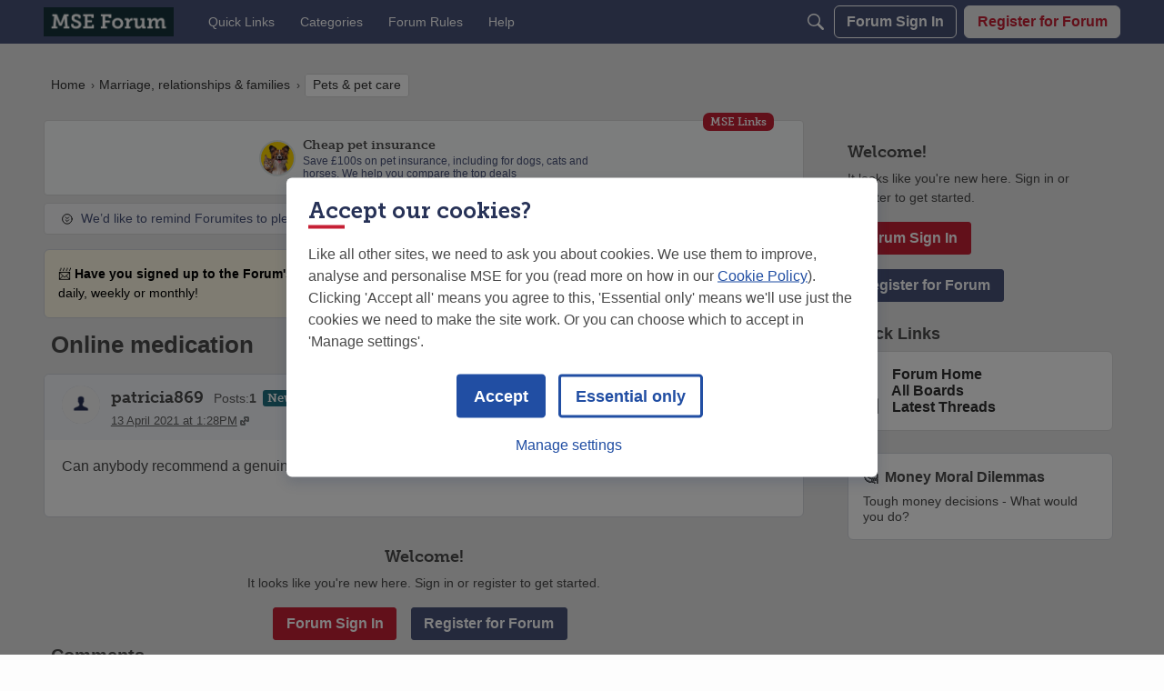

--- FILE ---
content_type: application/x-javascript
request_url: https://forums.moneysavingexpert.com/dist/v2/forum/entries/addons/vanillaanalytics/common.DwWD1TXI.min.js
body_size: 57
content:
import{j as s}from"../../../vendor/vendor/react-core.DB6kRN5F.min.js";import{d4 as a,bG as n,ak as t,ae as i,t as o,I as c}from"../../forum.hBnsKp2E.min.js";function l(){const r=a();n.registerLinks({key:"DrilldownUserButton",component:function({userID:e}){return s.jsx(t,{permission:"data.view",children:s.jsx("div",{className:r.row,children:s.jsxs(i,{className:r.headerLink,to:`/analytics/v2/dashboards/drilldown/user?userID=${e}`,target:"_blank",children:[o("Check Analytics Data"),s.jsx(c,{icon:"meta-external-compact"})]})})})}})}l();export{l as registerAnalyticsButtonInUserCard};


--- FILE ---
content_type: application/javascript; charset=utf-8
request_url: https://forums.moneysavingexpert.com/api/v2/locales/en/translations.js?h=6972a93f
body_size: 8021
content:
gdn.translations = {"Apply for Membership":"Register","BanReason.1":"Banned by a community manager.","BanReason.2":"Banned by IP address, email, or name.","BanReason.4":"Temporarily banned by a community manager.","BanReason.8":"Banned by warnings.","ValidateRegex":"%s does not appear to be in the correct format.","ValidateRequired":"%s is required.","ValidateRequiredArray":"You must select at least one %s.","ValidateEmail":"%s does not appear to be valid.","ValidateFormat":"You are not allowed to post raw HTML.","ValidateDate":"%s is not a valid date.","ValidateInteger":"%s is not a valid integer.","ValidateBoolean":"%s is not a valid boolean.","ValidateDecimal":"%s is not a valid decimal.","ValidateTime":"%s is not a valid time.","ValidateTimestamp":"%s is not a valid timestamp.","ValidateUsername":"Usernames must be 3-20 characters and consist of letters, numbers, and underscores.","ValidateLength":"%1$s is %2$s characters too long.","ValidateMinLength":"%1$s is %2$s characters too short.","ValidateMinLengthSingular":"%1$s is %2$s character too short.","ValidateMinLengthPlural":"%1$s is %2$s characters too short.","ValidateEnum":"%s is not valid.","ValidateOneOrMoreArrayItemRequired":"You must select at least one %s.","ValidateConnection":"The connection parameters you specified failed to open a connection to the database. The database reported the following error: <code>%s</code>","ValidateMatch":"The %s fields do not match.","ValidateStrength":"The supplied %s is too weak. Try using a stronger password and use the strength meter as a guide.","ValidateVersion":"The %s field is not a valid version number. See the php version_compare() function for examples of valid version numbers.","ValidateBanned":"That %s is not allowed.","ValidateString":"%s is not a valid string.","ValidateUrlStringRelaxed":"%s can not contain slashes, quotes or tag characters.","ValidateUrl":"The %s field is not a valid url.","ErrorPermission":"Sorry, permission denied.","InviteErrorPermission":"Sorry, permission denied.","PermissionRequired.Garden.Moderation.Manage":"You need to be a moderator to do that.","PermissionRequired.Garden.Settings.Manage":"You need to be an administrator to do that.","PermissionRequired.Javascript":"You need to enable javascript to do that.","RolePersonalInfo":"This role is personal info. Only users with permission to view personal info will see it.","ErrorBadInvitationCode":"The invitation code you supplied is not valid.","ErrorCredentials":"Sorry, no account could be found related to the email/username and password you entered.","User not found.":"Sorry, no account could be found related to the %s you entered.","Invalid password.":"The password you entered was incorrect. Remember that passwords are case-sensitive.","ErrorRecordNotFound":"The requested record could not be found.","PageDetailsMessageFull":"%1$s to %2$s of %3$s","PageDetailsMessage":"%1$s to %2$s","RoleID":"role","Garden.api.ssoIDPermission.description":"Roles with this permission will be able to expand SSO IDs in API v2 calls.","Garden.Registration.DefaultRoles":"default role","Garden.Title":"Banner Title","Garden.Email.SupportName":"Support name","Garden.Email.SupportAddress":"Support email","UrlCode":"Url code","OldPassword":"Old password","EmailHeader":"Hello {User.Name}!\n","EmailFooter":"\nHave a great day!","EmailInvitation":"Hello!\n\n%1$s has invited you to join %2$s. If you want to join, you can do so by clicking this link:\n\n  %3$s","EmailMembershipApproved":"Hello %1$s,\n\nYou have been approved for membership. Sign in now at the following link:\n\n  %2$s","EmailPassword":"%2$s has reset your password at %3$s for your login with email address %6$s. Please contact them if you do not know the new password.\n\n  Url: %4$s","EmailConfirmEmail":"You need to confirm your email address before you can continue. Please confirm your email address by clicking on the following link: {/entry/emailconfirm,exurl,domain}/{User.UserID,rawurlencode}/{EmailKey,rawurlencode}","PasswordRequest":"Someone has requested to reset your password at %2$s. To reset your password, follow this link:\n\n  %3$s\n\nIf you did not make this request, disregard this email.","EmailNotification":"%1$s\n\nFollow the link below to check it out:\n%2$s\n\nHave a great day!","EmailStoryNotification":"%1$s\n\n%3$s\n\n---\nFollow the link below to check it out:\n%2$s\n\nHave a great day!","HeadlineFormat.Discussion":"{ActivityUserID,user} Started a new discussion. <a href=\"{Url,html}\">{Data.Name,text}</a>","HeadlineFormat.Discussion.Poll":"{ActivityUserID,user} started a new poll in {Data.Category}: <a href=\"{Url,html}\">{Data.Name,text}</a>","HeadlineFormat.Discussion.Question":"{ActivityUserID,user} posted a new question in {Data.Category}: <a href=\"{Url,html}\">{Data.Name,text}</a>","permissions.member":"Member","permissions.moderator":"Moderator","permissions.communityManager":"Community Manager","permissions.admin":"Admin","permissions.everyone":"Everyone","PluginHelp":"Plugins allow you to add functionality to your site.<br />Once a plugin has been added to your %s folder, you can enable or disable it here.","ApplicationHelp":"Applications allow you to add large groups of functionality to your site.<br />Once an application has been added to your %s folder, you can enable or disable it here.","ThemeHelp":"Themes allow you to change the look &amp; feel of your site.<br />Once a theme has been added to your %s folder, you can enable it here.","AddonProblems":"<h2>Problems?</h2><p>If something goes wrong with an addon and you can't use your site, you can disable them manually by editing:</p>%s","Date.DefaultFormat":"F j, Y","Date.DefaultDayFormat":"%e %B \\a\\t %l:%M%p","Date.DefaultYearFormat":"%e %B  %Y \\a\\t %l:%M%p","Date.DefaultTimeFormat":"\\T\\o\\d\\a\\y \\a\\t %l:%M%p","Date.DefaultDateTimeFormat":"%e %B %Y \\a\\t %l:%M%p","Saved":"Your changes have been saved.","%s new plural":"%s new","TermsOfService":"Terms of Service","TermsOfServiceText":"You agree, through your use of this service, that you will not use this\ncommunity to post any material which is knowingly false and/or defamatory,\ninaccurate, abusive, vulgar, hateful, harassing, obscene, profane, sexually\noriented, threatening, invasive of a person's privacy, or otherwise violative\nof any law. You agree not to post any copyrighted material unless the\ncopyright is owned by you.\n\nWe at this community also reserve the right to reveal your identity (or\nwhatever information we know about you) in the event of a complaint or legal\naction arising from any message posted by you. We log all internet protocol\naddresses accessing this web site.\n\nPlease note that advertisements, chain letters, pyramid schemes, and\nsolicitations are inappropriate on this community.\n\nWe reserve the right to remove any content for any reason or no reason at\nall. We reserve the right to terminate any membership for any reason or no\nreason at all.\n\nYou must be at least 13 years of age to use this service.","Warning: This is for advanced users.":"<b>Warning</b>: This is for advanced users and requires that you make additional changes to your web server. This is usually only available if you have dedicated or vps hosting. Do not attempt this if you do not know what you are doing.","Activity.Delete":"&times;","Draft.Delete":"Delete","ConnectName":"Username","Alert users if they click external link.":"Alert users if they click a link in a post that will lead them away from the forum. Users will not be warned when following links that match a Trusted Domain","Check out the new community forum I've just set up.":"Hi Pal!\n\nCheck out the new community forum I've just set up. It's a great place for us to chat with each other online.","If you want to embed your forum, enable embedding.":"If you want to embed your forum or use Vanilla's comments in your blog then you need to enable embedding. If you aren't using embedding then we recommend leaving this setting off.","Invitation email failed to send: %s":"Although the invitation was created successfully, the email failed to send. The server reported the following error: %s","Large images will be scaled down.":"Large images will be scaled down to a max width of %spx and a max height of %spx.","Locales allow you to support other languages on your site.":"Locales allow you to support other languages on your site. Enable and disable locales you want to make available here.","Test Email Message":"<p>This is a test email message.</p><p>You can configure the appearance of your forum's emails by navigating to the Email page in the dashboard.</p>","This setting loads the page before executing Javascript.":"This setting loads the page before executing Javascript which can improve your SEO.<br><strong>**Warning: Enabling this feature may cause Javascript errors on your site.**</strong> ","oauth2Instructions":"<p>Configure your forum to connect with an OAuth2 application by putting your unique Client ID, Client Secret, and required endpoints. You will probably need to provide your SSO application with an allowed callback URL, in part, to validate requests. The callback url for this forum is <code>%s</code></p>","LogoDisclaimer":"Themes made with the theme editor and some custom themes don't use this setting.","UserMatchNeedsPassword":"You are trying to connect with a username that is already assigned to a user on this forum. If this is your account, please enter the account password.","RoutesWarning":"Each time a page is loaded, the system checks this list of routes to determine if a redirect should occur. As a result, every additional route slightly increases the time it takes to process every page request. To help maintain optimal performance, we recommend keeping your list of custom routes as lean as possible.","Use Routes with Caution":"Use Routes with Caution","Allow links to be transformed":"Allow links to be transformed into embedded representations in posts and comments. For example, a YouTube link will transform into an embedded video.","EmbeddedDiscussionFormat":"<div class=\"EmbeddedContent\">{Image}<strong>{Title}</strong>\n<p>{Excerpt}</p>\n<p><a href=\"{Url}\">Read the full story here</a></p><div class=\"ClearFix\"></div></div>","EmbeddedNoBodyFormat":"{Url}","CategoryID":"Category","We've received a request to change your password.":"We've received a request to change your password at %s. If you didn't make this request, please ignore this email.","Start a New Discussion":"New Discussion","RecipientUserID":"recipient","Start a New Conversation":"New Message","New Conversation":"New Message","Start Conversation":"Post Message","Zapier.About.Description":"Zapier is an automation tool that allows you to create workflows and share data between your community and other software tools. Connect Vanilla to thousands of other apps without coding or relying on developers to build the integration, saving you valuable time and effort.","About Zapier":"About Zapier","How to get started with Vanilla on Zapier?":"How to get started with Vanilla on Zapier?","What is Zapier?":"What is Zapier?","Zapier.Settings.Description":"Start automating workflows between your community and your favorite software tools with Vanilla's Zapier integration. Try one of our pre-made templates or go to our <a href=\"%s\">Zapier page</a> to create your own.","Zapier\\'s Integration Docs":"Zapier\\'s Integration Docs","Zapier Workflows":"Zapier Workflows","Are you sure you want to unignore %s?":"Are you sure you want to unignore <b>%s</b>?","IgnoreListMeter":"Ignore list is <b>%s%%</b> full (<b>%d/%d</b>).","IgnoreListRevoke":"Revoke <b>%s</b>'s ignore list privileges?","IgnoreListUnlimited":"<b>Unlimited</b> list, ignored <b>%d</b> %s","HeadlineFormat.Warning.ToUser":"Message from MSE Admin","HeadlineFormat.Warning.ToUser.Popup":"You've been <a href=\"{Url,html}\" class=\"Popup\">warned</a>.","Split %s to new discussion":"You have chosen to split %s into a new discussion.","Recommend special ranks for admins and mods.":"It's a good idea to have special ranks for moderators and administrators so that your community can easily see who's in charge.","Recommend starting with five ranks.":"You don't want to have too many ranks. We recommend starting with five. You can add more if your community is really large.","Profile.No":"No","Profile.Yes":"Yes","ValidateIntegerArray":"%s must be a comma-delimited list of numbers.","Pockets.BetweenDiscussions.Description":"The pocket is displayed between each discussion on the main discussion list. Since discussions are usually in &lt;li&gt;..&lt;/li&gt; tags, you'll need to wrap your pocket in those tags too.","Show all possible pocket locations.":"Turn this option on to show all possible pocket locations. Turning on this option will only show the locations to users that can manage pockets.","New Author":"New Author","Ideation Type":"Idea","Sort":"Sort","Filter":"Filter","HeadlineFormat.Badge":"{ActivityUserID, user} earned the <a href=\"{Url,html}\">{Data.Name,text}</a> badge.","HeadlineFormat.Badge.User":"{ActivityUserID,You} earned the <a href=\"{Url,html}\">{Data.Name,text}</a> badge.","Enable Rich Quotes":"Enable Rich Quotes","RichEditor.QuoteEnable.Notes":"Use the following option to enable quotes for the Rich Editor. This will only apply if the default formatter is \"Rich\".","richEditor.description.title":"Rich Text Editor.","richEditor.description.paragraphMenu":"To edit a paragraph's style, hit tab to get to the paragraph menu. From there you will be able to pick one style. Nothing defaults to paragraph.","richEditor.description.inlineMenu":"An inline formatting menu will show up when you select text. Hit tab to get into that menu.","richEditor.description.embed":"Some elements, such as rich link embeds, images, loading indicators, and error messages may get inserted into the editor. You may navigate to these using the arrow keys inside of the editor and delete them with the delete or backspace key.","richEditor.externalEmbed.description":"This is an embed external element. It can be deleted using the delete key or the backspace key. To view the full element, press the preview button below.","richEditor.emoji.pagingInstructions":"Use keyboard shortcuts \"page up\" and \"page down\" to cycle through available categories when menu is open.","Inline Level Formatting Menu":"Inline Level Formatting Menu","Format as Bold":"Format as Bold","Bold":"Bold","Format as Italic":"Format as Italic","Italic":"Italic","Format as Strikethrough":"Format as Strikethrough","Strikethrough":"Strikethrough","Format as Inline Code":"Format as Inline Code","Paragraph Code Block":"Paragraph Code Block","Format as Link":"Format as Link","Link":"Link","Insert Url":"Insert Url","Paste or type a link…":"Paste or type a link…","×":"×","Close":"Close","Line Level Formatting Menu":"Line Level Formatting Menu","Paragraph":"Paragraph","Format as Paragraph":"Format as Paragraph","Subtitle":"Subtitle","Format as Title":"Format as Title","Sub Subtitle":"Sub Subtitle","Format as Subtitle":"Format as Subtitle","Quote":"Quote","Format as blockquote":"Format as blockquote","Format as code block":"Format as code block","Spoiler":"Spoiler","Format as spoiler":"Format as spoiler","Inline Menu Available":"Inline Menu Available","Emoji":"Emoji","Emojis":"Emojis","Insert an emoji in your message.":"Insert an emoji in your message.","Use keyboard shortcuts \"page up\" and \"page down\" to cycle through available categories when menu is open.":"Use keyboard shortcuts \"page up\" and \"page down\" to cycle through available categories when menu is open.","Jump past emoji list, to emoji categories.":"Jump past emoji list, to emoji categories.","Emoji Categories":"Emoji Categories","Jump to emoji category: ":"Jump to emoji category: ","In emoji category: ":"In emoji category: ","Smileys & People":"Smileys & People","Animals & Nature":"Animals & Nature","Food & Drink":"Food & Drink","Travel & Places":"Travel & Places","Activities":"Activities","Objects":"Objects","Symbols":"Symbols","Flags":"Flags","Image":"Image","Insert Media":"Insert Media","Paste the URL of the media you want.":"Paste the URL of the media you want.","http://":"http://","Embed":"Embed","▼":"▼","Error":"Error","▲":"▲","Upload Image":"Upload Image","Upload File":"Upload File","Toggle Quote":"Toggle Quote","Accessibility":"Accessibility","Flag":"Report","Mark as Troll":"Mute","Unmark as Troll":"Unmute","This user has been marked as a troll.":"This user has been muted.","Troll":"Muted","Tag-Troll":"Muted","Tag Tag-Troll":"Muted","'>Troll</span>'":"Muted","Troll.Content":"<b>Muted</b>. This user has been muted. Their content is only visible to moderators and the muted user. This message does not appear for the muted user.","Unignore":"Stop Ignoring","You can't put yourself on ignore":"You can't ignore yourself","Your ignore privileges have been revoked.":"You are unable to ignore people","Unable to create conversation, %s is ignoring you.":"%s  is not accepting private messages at the moment","Unable to send message, %s is ignoring you.":"%s  is not accepting private messages at the moment","UsernameError":"Username can only contain letters, numbers, underscores, and must be between 3 and 20 characters long. Username cannot begin with 'MSE'.","You've been warned.":"Message MSE Admin","You are being warned for the following post:":"Message from MSE Admin regarding the following thread:","You are being warned for the following posts:":"Message from MSE Admin regarding the following threads:","Page Not Found":"Whoops!","The page you were looking for could not be found.":"Sorry, you’ve landed on a page that doesn’t exist. If you found yourself here after clicking a link on this site please email us on: BrokenLink@MoneySavingExpert.com and let us know which page you clicked the link from and we’ll sort it out.","ThankUserAmounts":"Thanks (Old Forum)","Your discussion will appear after it is approved.":"Whoops, your thread has been caught in on our suspicious thread filters! If you think this is a mistake, please email ForumTeam@MoneySavingExpert.com with details of the thread","Your comment will appear after it is approved.":"Whoops, your thread has been caught in on our suspicious thread filters! If you think this is a mistake, please email ForumTeam@MoneySavingExpert.com with details of the thread","You have posted %1$s times within %2$s seconds. A spam block is now in effect on your account. You must wait at least %3$s seconds before attempting to post again.":"You’re posting a bit too fast for us to keep up. To prevent spammers from flooding the Forum we limit how many threads or reports you can send. Come back in five minutes and try your thread again - if you re-attempt to post or report before then, the timer will start again, so put on the kettle, take a walk or sing your favourite song – see you soon.","This account has been banned.":"This account has been suspended. If you are the account owner, check the email associated with this account for next steps.","Sorry, permission denied. This account cannot be accessed.":"This account is currently unable to be accessed. If you are the account owner, contact ForumTeam@MoneySavingExpert.com with the email associated with this account for assistance.","This account has been temporarily banned.":" This account has been suspended. If you are the account owner, check the email associated with this account for next steps.","You must agree to the terms of service.":"You must agree to the Forum rules","<h2>We have recently updated our Terms of Use. You must agree to the code of conduct.</h2>":"Forum rules","You must read and understand the provisions of the forums code of conduct before participating in the forums.":"<h2>Forum rules</h2>We’ve recently revamped the rules to help us keep the MSE Forum a safe and supportive space to discuss all things MoneySaving. <br><br>It’s really important to us that you give them a read and understand your part in keeping the community safe and friendly. <br><br> You can <a href=\"https://www.moneysavingexpert.com/site/forum-faqs/\" target=\"_blank\"><strong>view the rules here</strong></a>","I agree to the <a id=\"TermsOfService\" class=\"Popup\" target=\"terms\" href=\"%s\">terms of service</a>":"I agree to the <a target='_blank' href='https://www.moneysavingexpert.com/site/terms-conditions/'>Terms & Conditions</a>","TermsLabel":"I have read the message above and agree.","internalVersion":2,"internalUpdatedTimestamp":16237916689776,"New Idea":"New Idea","Idea":"Idea","Select one of the following avatars:":"Select one of the following avatars, or scroll to the bottom to choose your own image","Child Categories":"Sub-categories","New Post":"Create New","New %s":"%s","New Discussion":"New Thread","SearchBoxPlaceHolder":"Search the Forum...","Followed Posts":"Followed Threads","%s posts":"%s threads","Posts":"Threads","More Discussions":"More Threads","New comments on my posts":"New replies on my threads","New comments on my bookmarked posts":"New replies on my bookmarked threads","New comments on posts I've participated in":"New replies on threads I've participated in","Notify me of new posts":"Notify me of new threads","New posts on my profile's activity feed":"New threads on my profile's activity feed","Notify me of new comments":"Notify me of new replies","New comments on my activity feed posts":"New replies on my activity feed posts","Sign In":"Forum Sign In","Register":"Register for Forum","Don't have an account? %s":"Don't have a Forum account? %s","Recover Password":"Recover Forum Password","Digest Frequency":"Digest Frequency ('Weekly' is recommended)"};